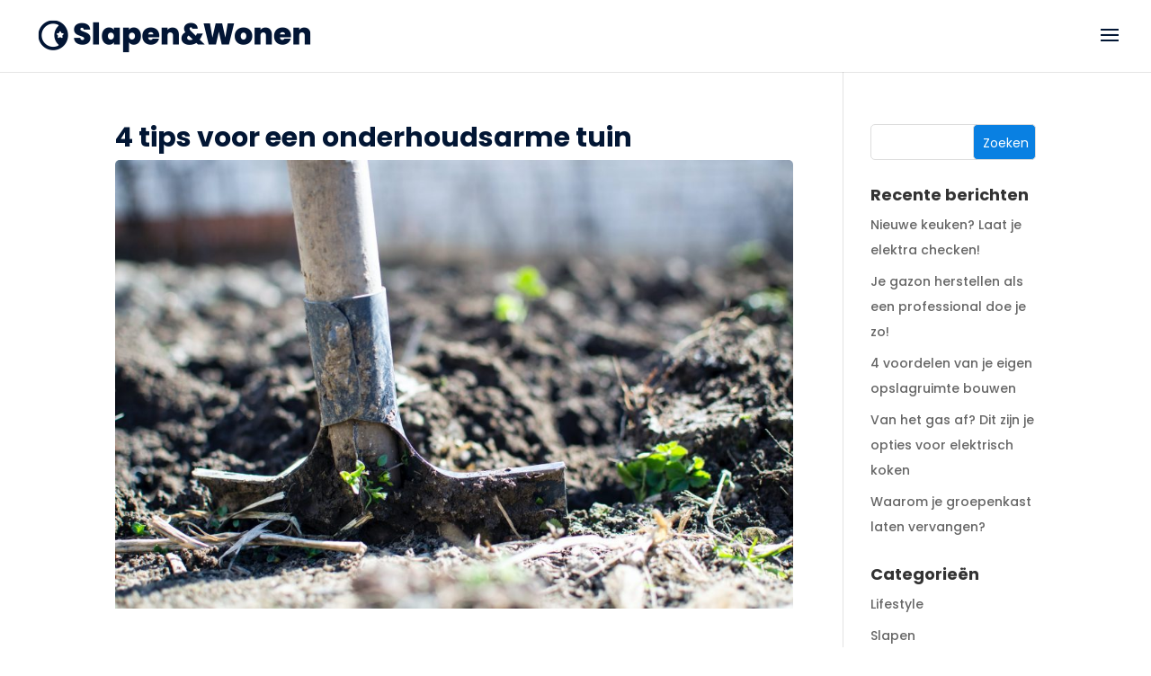

--- FILE ---
content_type: text/html; charset=UTF-8
request_url: https://www.slapen-en-wonen.nl/tuin/onderhoudsarme_tuin/
body_size: 11499
content:
<!DOCTYPE html>
<html lang="nl-NL">
<head>
	<meta charset="UTF-8" />
<meta http-equiv="X-UA-Compatible" content="IE=edge">
	<link rel="pingback" href="https://www.slapen-en-wonen.nl/xmlrpc.php" />

	<script type="text/javascript">
		document.documentElement.className = 'js';
	</script>
	
	<script>var et_site_url='https://www.slapen-en-wonen.nl';var et_post_id='596';function et_core_page_resource_fallback(a,b){"undefined"===typeof b&&(b=a.sheet.cssRules&&0===a.sheet.cssRules.length);b&&(a.onerror=null,a.onload=null,a.href?a.href=et_site_url+"/?et_core_page_resource="+a.id+et_post_id:a.src&&(a.src=et_site_url+"/?et_core_page_resource="+a.id+et_post_id))}
</script><meta name='robots' content='index, follow, max-image-preview:large, max-snippet:-1, max-video-preview:-1' />

	<!-- This site is optimized with the Yoast SEO plugin v26.8 - https://yoast.com/product/yoast-seo-wordpress/ -->
	<title>4 tips voor een onderhoudsarme tuin - Slapen&amp;Wonen</title>
	<meta name="description" content="Niet iedereen heeft tijd om de tuin goed te onderhouden, maar je wilt wel een mooie tuin. Wij hebben 4 tips voor een onderhoudsarme tuin." />
	<link rel="canonical" href="https://www.slapen-en-wonen.nl/tuin/onderhoudsarme_tuin/" />
	<meta property="og:locale" content="nl_NL" />
	<meta property="og:type" content="article" />
	<meta property="og:title" content="4 tips voor een onderhoudsarme tuin - Slapen&amp;Wonen" />
	<meta property="og:description" content="Niet iedereen heeft tijd om de tuin goed te onderhouden, maar je wilt wel een mooie tuin. Wij hebben 4 tips voor een onderhoudsarme tuin." />
	<meta property="og:url" content="https://www.slapen-en-wonen.nl/tuin/onderhoudsarme_tuin/" />
	<meta property="og:site_name" content="Slapen&amp;Wonen" />
	<meta property="article:published_time" content="2021-03-30T11:05:15+00:00" />
	<meta property="article:modified_time" content="2021-03-30T11:05:18+00:00" />
	<meta property="og:image" content="https://www.slapen-en-wonen.nl/wp-content/uploads/2021/03/Onderhoudsarme-tuin.jpeg" />
	<meta property="og:image:width" content="2265" />
	<meta property="og:image:height" content="1500" />
	<meta property="og:image:type" content="image/jpeg" />
	<meta name="author" content="Allard-Ram" />
	<meta name="twitter:card" content="summary_large_image" />
	<meta name="twitter:label1" content="Geschreven door" />
	<meta name="twitter:data1" content="Allard-Ram" />
	<meta name="twitter:label2" content="Geschatte leestijd" />
	<meta name="twitter:data2" content="2 minuten" />
	<script type="application/ld+json" class="yoast-schema-graph">{"@context":"https://schema.org","@graph":[{"@type":"Article","@id":"https://www.slapen-en-wonen.nl/tuin/onderhoudsarme_tuin/#article","isPartOf":{"@id":"https://www.slapen-en-wonen.nl/tuin/onderhoudsarme_tuin/"},"author":{"name":"Allard-Ram","@id":"https://www.slapen-en-wonen.nl/#/schema/person/9fb596d126b0be879369540b00a75f4c"},"headline":"4 tips voor een onderhoudsarme tuin","datePublished":"2021-03-30T11:05:15+00:00","dateModified":"2021-03-30T11:05:18+00:00","mainEntityOfPage":{"@id":"https://www.slapen-en-wonen.nl/tuin/onderhoudsarme_tuin/"},"wordCount":321,"image":{"@id":"https://www.slapen-en-wonen.nl/tuin/onderhoudsarme_tuin/#primaryimage"},"thumbnailUrl":"https://www.slapen-en-wonen.nl/wp-content/uploads/2021/03/Onderhoudsarme-tuin.jpeg","keywords":["Tuin","tuinieren"],"articleSection":["Tuin"],"inLanguage":"nl-NL"},{"@type":"WebPage","@id":"https://www.slapen-en-wonen.nl/tuin/onderhoudsarme_tuin/","url":"https://www.slapen-en-wonen.nl/tuin/onderhoudsarme_tuin/","name":"4 tips voor een onderhoudsarme tuin - Slapen&amp;Wonen","isPartOf":{"@id":"https://www.slapen-en-wonen.nl/#website"},"primaryImageOfPage":{"@id":"https://www.slapen-en-wonen.nl/tuin/onderhoudsarme_tuin/#primaryimage"},"image":{"@id":"https://www.slapen-en-wonen.nl/tuin/onderhoudsarme_tuin/#primaryimage"},"thumbnailUrl":"https://www.slapen-en-wonen.nl/wp-content/uploads/2021/03/Onderhoudsarme-tuin.jpeg","datePublished":"2021-03-30T11:05:15+00:00","dateModified":"2021-03-30T11:05:18+00:00","author":{"@id":"https://www.slapen-en-wonen.nl/#/schema/person/9fb596d126b0be879369540b00a75f4c"},"description":"Niet iedereen heeft tijd om de tuin goed te onderhouden, maar je wilt wel een mooie tuin. Wij hebben 4 tips voor een onderhoudsarme tuin.","breadcrumb":{"@id":"https://www.slapen-en-wonen.nl/tuin/onderhoudsarme_tuin/#breadcrumb"},"inLanguage":"nl-NL","potentialAction":[{"@type":"ReadAction","target":["https://www.slapen-en-wonen.nl/tuin/onderhoudsarme_tuin/"]}]},{"@type":"ImageObject","inLanguage":"nl-NL","@id":"https://www.slapen-en-wonen.nl/tuin/onderhoudsarme_tuin/#primaryimage","url":"https://www.slapen-en-wonen.nl/wp-content/uploads/2021/03/Onderhoudsarme-tuin.jpeg","contentUrl":"https://www.slapen-en-wonen.nl/wp-content/uploads/2021/03/Onderhoudsarme-tuin.jpeg","width":2265,"height":1500,"caption":"Foto: Pexels"},{"@type":"BreadcrumbList","@id":"https://www.slapen-en-wonen.nl/tuin/onderhoudsarme_tuin/#breadcrumb","itemListElement":[{"@type":"ListItem","position":1,"name":"Home","item":"https://www.slapen-en-wonen.nl/"},{"@type":"ListItem","position":2,"name":"4 tips voor een onderhoudsarme tuin"}]},{"@type":"WebSite","@id":"https://www.slapen-en-wonen.nl/#website","url":"https://www.slapen-en-wonen.nl/","name":"Slapen&amp;Wonen","description":"","potentialAction":[{"@type":"SearchAction","target":{"@type":"EntryPoint","urlTemplate":"https://www.slapen-en-wonen.nl/?s={search_term_string}"},"query-input":{"@type":"PropertyValueSpecification","valueRequired":true,"valueName":"search_term_string"}}],"inLanguage":"nl-NL"},{"@type":"Person","@id":"https://www.slapen-en-wonen.nl/#/schema/person/9fb596d126b0be879369540b00a75f4c","name":"Allard-Ram","url":"https://www.slapen-en-wonen.nl/author/allard-ram/"}]}</script>
	<!-- / Yoast SEO plugin. -->


<link rel='dns-prefetch' href='//fonts.googleapis.com' />
<link rel="alternate" type="application/rss+xml" title="Slapen&amp;Wonen &raquo; feed" href="https://www.slapen-en-wonen.nl/feed/" />
<link rel="alternate" type="application/rss+xml" title="Slapen&amp;Wonen &raquo; reacties feed" href="https://www.slapen-en-wonen.nl/comments/feed/" />
<link rel="alternate" title="oEmbed (JSON)" type="application/json+oembed" href="https://www.slapen-en-wonen.nl/wp-json/oembed/1.0/embed?url=https%3A%2F%2Fwww.slapen-en-wonen.nl%2Ftuin%2Fonderhoudsarme_tuin%2F" />
<link rel="alternate" title="oEmbed (XML)" type="text/xml+oembed" href="https://www.slapen-en-wonen.nl/wp-json/oembed/1.0/embed?url=https%3A%2F%2Fwww.slapen-en-wonen.nl%2Ftuin%2Fonderhoudsarme_tuin%2F&#038;format=xml" />
<meta content="Divi v.4.9.0" name="generator"/><style id='wp-img-auto-sizes-contain-inline-css' type='text/css'>
img:is([sizes=auto i],[sizes^="auto," i]){contain-intrinsic-size:3000px 1500px}
/*# sourceURL=wp-img-auto-sizes-contain-inline-css */
</style>
<style id='wp-emoji-styles-inline-css' type='text/css'>

	img.wp-smiley, img.emoji {
		display: inline !important;
		border: none !important;
		box-shadow: none !important;
		height: 1em !important;
		width: 1em !important;
		margin: 0 0.07em !important;
		vertical-align: -0.1em !important;
		background: none !important;
		padding: 0 !important;
	}
/*# sourceURL=wp-emoji-styles-inline-css */
</style>
<style id='wp-block-library-inline-css' type='text/css'>
:root{--wp-block-synced-color:#7a00df;--wp-block-synced-color--rgb:122,0,223;--wp-bound-block-color:var(--wp-block-synced-color);--wp-editor-canvas-background:#ddd;--wp-admin-theme-color:#007cba;--wp-admin-theme-color--rgb:0,124,186;--wp-admin-theme-color-darker-10:#006ba1;--wp-admin-theme-color-darker-10--rgb:0,107,160.5;--wp-admin-theme-color-darker-20:#005a87;--wp-admin-theme-color-darker-20--rgb:0,90,135;--wp-admin-border-width-focus:2px}@media (min-resolution:192dpi){:root{--wp-admin-border-width-focus:1.5px}}.wp-element-button{cursor:pointer}:root .has-very-light-gray-background-color{background-color:#eee}:root .has-very-dark-gray-background-color{background-color:#313131}:root .has-very-light-gray-color{color:#eee}:root .has-very-dark-gray-color{color:#313131}:root .has-vivid-green-cyan-to-vivid-cyan-blue-gradient-background{background:linear-gradient(135deg,#00d084,#0693e3)}:root .has-purple-crush-gradient-background{background:linear-gradient(135deg,#34e2e4,#4721fb 50%,#ab1dfe)}:root .has-hazy-dawn-gradient-background{background:linear-gradient(135deg,#faaca8,#dad0ec)}:root .has-subdued-olive-gradient-background{background:linear-gradient(135deg,#fafae1,#67a671)}:root .has-atomic-cream-gradient-background{background:linear-gradient(135deg,#fdd79a,#004a59)}:root .has-nightshade-gradient-background{background:linear-gradient(135deg,#330968,#31cdcf)}:root .has-midnight-gradient-background{background:linear-gradient(135deg,#020381,#2874fc)}:root{--wp--preset--font-size--normal:16px;--wp--preset--font-size--huge:42px}.has-regular-font-size{font-size:1em}.has-larger-font-size{font-size:2.625em}.has-normal-font-size{font-size:var(--wp--preset--font-size--normal)}.has-huge-font-size{font-size:var(--wp--preset--font-size--huge)}.has-text-align-center{text-align:center}.has-text-align-left{text-align:left}.has-text-align-right{text-align:right}.has-fit-text{white-space:nowrap!important}#end-resizable-editor-section{display:none}.aligncenter{clear:both}.items-justified-left{justify-content:flex-start}.items-justified-center{justify-content:center}.items-justified-right{justify-content:flex-end}.items-justified-space-between{justify-content:space-between}.screen-reader-text{border:0;clip-path:inset(50%);height:1px;margin:-1px;overflow:hidden;padding:0;position:absolute;width:1px;word-wrap:normal!important}.screen-reader-text:focus{background-color:#ddd;clip-path:none;color:#444;display:block;font-size:1em;height:auto;left:5px;line-height:normal;padding:15px 23px 14px;text-decoration:none;top:5px;width:auto;z-index:100000}html :where(.has-border-color){border-style:solid}html :where([style*=border-top-color]){border-top-style:solid}html :where([style*=border-right-color]){border-right-style:solid}html :where([style*=border-bottom-color]){border-bottom-style:solid}html :where([style*=border-left-color]){border-left-style:solid}html :where([style*=border-width]){border-style:solid}html :where([style*=border-top-width]){border-top-style:solid}html :where([style*=border-right-width]){border-right-style:solid}html :where([style*=border-bottom-width]){border-bottom-style:solid}html :where([style*=border-left-width]){border-left-style:solid}html :where(img[class*=wp-image-]){height:auto;max-width:100%}:where(figure){margin:0 0 1em}html :where(.is-position-sticky){--wp-admin--admin-bar--position-offset:var(--wp-admin--admin-bar--height,0px)}@media screen and (max-width:600px){html :where(.is-position-sticky){--wp-admin--admin-bar--position-offset:0px}}

/*# sourceURL=wp-block-library-inline-css */
</style><style id='wp-block-heading-inline-css' type='text/css'>
h1:where(.wp-block-heading).has-background,h2:where(.wp-block-heading).has-background,h3:where(.wp-block-heading).has-background,h4:where(.wp-block-heading).has-background,h5:where(.wp-block-heading).has-background,h6:where(.wp-block-heading).has-background{padding:1.25em 2.375em}h1.has-text-align-left[style*=writing-mode]:where([style*=vertical-lr]),h1.has-text-align-right[style*=writing-mode]:where([style*=vertical-rl]),h2.has-text-align-left[style*=writing-mode]:where([style*=vertical-lr]),h2.has-text-align-right[style*=writing-mode]:where([style*=vertical-rl]),h3.has-text-align-left[style*=writing-mode]:where([style*=vertical-lr]),h3.has-text-align-right[style*=writing-mode]:where([style*=vertical-rl]),h4.has-text-align-left[style*=writing-mode]:where([style*=vertical-lr]),h4.has-text-align-right[style*=writing-mode]:where([style*=vertical-rl]),h5.has-text-align-left[style*=writing-mode]:where([style*=vertical-lr]),h5.has-text-align-right[style*=writing-mode]:where([style*=vertical-rl]),h6.has-text-align-left[style*=writing-mode]:where([style*=vertical-lr]),h6.has-text-align-right[style*=writing-mode]:where([style*=vertical-rl]){rotate:180deg}
/*# sourceURL=https://www.slapen-en-wonen.nl/wp-includes/blocks/heading/style.min.css */
</style>
<style id='wp-block-paragraph-inline-css' type='text/css'>
.is-small-text{font-size:.875em}.is-regular-text{font-size:1em}.is-large-text{font-size:2.25em}.is-larger-text{font-size:3em}.has-drop-cap:not(:focus):first-letter{float:left;font-size:8.4em;font-style:normal;font-weight:100;line-height:.68;margin:.05em .1em 0 0;text-transform:uppercase}body.rtl .has-drop-cap:not(:focus):first-letter{float:none;margin-left:.1em}p.has-drop-cap.has-background{overflow:hidden}:root :where(p.has-background){padding:1.25em 2.375em}:where(p.has-text-color:not(.has-link-color)) a{color:inherit}p.has-text-align-left[style*="writing-mode:vertical-lr"],p.has-text-align-right[style*="writing-mode:vertical-rl"]{rotate:180deg}
/*# sourceURL=https://www.slapen-en-wonen.nl/wp-includes/blocks/paragraph/style.min.css */
</style>
<style id='global-styles-inline-css' type='text/css'>
:root{--wp--preset--aspect-ratio--square: 1;--wp--preset--aspect-ratio--4-3: 4/3;--wp--preset--aspect-ratio--3-4: 3/4;--wp--preset--aspect-ratio--3-2: 3/2;--wp--preset--aspect-ratio--2-3: 2/3;--wp--preset--aspect-ratio--16-9: 16/9;--wp--preset--aspect-ratio--9-16: 9/16;--wp--preset--color--black: #000000;--wp--preset--color--cyan-bluish-gray: #abb8c3;--wp--preset--color--white: #ffffff;--wp--preset--color--pale-pink: #f78da7;--wp--preset--color--vivid-red: #cf2e2e;--wp--preset--color--luminous-vivid-orange: #ff6900;--wp--preset--color--luminous-vivid-amber: #fcb900;--wp--preset--color--light-green-cyan: #7bdcb5;--wp--preset--color--vivid-green-cyan: #00d084;--wp--preset--color--pale-cyan-blue: #8ed1fc;--wp--preset--color--vivid-cyan-blue: #0693e3;--wp--preset--color--vivid-purple: #9b51e0;--wp--preset--gradient--vivid-cyan-blue-to-vivid-purple: linear-gradient(135deg,rgb(6,147,227) 0%,rgb(155,81,224) 100%);--wp--preset--gradient--light-green-cyan-to-vivid-green-cyan: linear-gradient(135deg,rgb(122,220,180) 0%,rgb(0,208,130) 100%);--wp--preset--gradient--luminous-vivid-amber-to-luminous-vivid-orange: linear-gradient(135deg,rgb(252,185,0) 0%,rgb(255,105,0) 100%);--wp--preset--gradient--luminous-vivid-orange-to-vivid-red: linear-gradient(135deg,rgb(255,105,0) 0%,rgb(207,46,46) 100%);--wp--preset--gradient--very-light-gray-to-cyan-bluish-gray: linear-gradient(135deg,rgb(238,238,238) 0%,rgb(169,184,195) 100%);--wp--preset--gradient--cool-to-warm-spectrum: linear-gradient(135deg,rgb(74,234,220) 0%,rgb(151,120,209) 20%,rgb(207,42,186) 40%,rgb(238,44,130) 60%,rgb(251,105,98) 80%,rgb(254,248,76) 100%);--wp--preset--gradient--blush-light-purple: linear-gradient(135deg,rgb(255,206,236) 0%,rgb(152,150,240) 100%);--wp--preset--gradient--blush-bordeaux: linear-gradient(135deg,rgb(254,205,165) 0%,rgb(254,45,45) 50%,rgb(107,0,62) 100%);--wp--preset--gradient--luminous-dusk: linear-gradient(135deg,rgb(255,203,112) 0%,rgb(199,81,192) 50%,rgb(65,88,208) 100%);--wp--preset--gradient--pale-ocean: linear-gradient(135deg,rgb(255,245,203) 0%,rgb(182,227,212) 50%,rgb(51,167,181) 100%);--wp--preset--gradient--electric-grass: linear-gradient(135deg,rgb(202,248,128) 0%,rgb(113,206,126) 100%);--wp--preset--gradient--midnight: linear-gradient(135deg,rgb(2,3,129) 0%,rgb(40,116,252) 100%);--wp--preset--font-size--small: 13px;--wp--preset--font-size--medium: 20px;--wp--preset--font-size--large: 36px;--wp--preset--font-size--x-large: 42px;--wp--preset--spacing--20: 0.44rem;--wp--preset--spacing--30: 0.67rem;--wp--preset--spacing--40: 1rem;--wp--preset--spacing--50: 1.5rem;--wp--preset--spacing--60: 2.25rem;--wp--preset--spacing--70: 3.38rem;--wp--preset--spacing--80: 5.06rem;--wp--preset--shadow--natural: 6px 6px 9px rgba(0, 0, 0, 0.2);--wp--preset--shadow--deep: 12px 12px 50px rgba(0, 0, 0, 0.4);--wp--preset--shadow--sharp: 6px 6px 0px rgba(0, 0, 0, 0.2);--wp--preset--shadow--outlined: 6px 6px 0px -3px rgb(255, 255, 255), 6px 6px rgb(0, 0, 0);--wp--preset--shadow--crisp: 6px 6px 0px rgb(0, 0, 0);}:where(.is-layout-flex){gap: 0.5em;}:where(.is-layout-grid){gap: 0.5em;}body .is-layout-flex{display: flex;}.is-layout-flex{flex-wrap: wrap;align-items: center;}.is-layout-flex > :is(*, div){margin: 0;}body .is-layout-grid{display: grid;}.is-layout-grid > :is(*, div){margin: 0;}:where(.wp-block-columns.is-layout-flex){gap: 2em;}:where(.wp-block-columns.is-layout-grid){gap: 2em;}:where(.wp-block-post-template.is-layout-flex){gap: 1.25em;}:where(.wp-block-post-template.is-layout-grid){gap: 1.25em;}.has-black-color{color: var(--wp--preset--color--black) !important;}.has-cyan-bluish-gray-color{color: var(--wp--preset--color--cyan-bluish-gray) !important;}.has-white-color{color: var(--wp--preset--color--white) !important;}.has-pale-pink-color{color: var(--wp--preset--color--pale-pink) !important;}.has-vivid-red-color{color: var(--wp--preset--color--vivid-red) !important;}.has-luminous-vivid-orange-color{color: var(--wp--preset--color--luminous-vivid-orange) !important;}.has-luminous-vivid-amber-color{color: var(--wp--preset--color--luminous-vivid-amber) !important;}.has-light-green-cyan-color{color: var(--wp--preset--color--light-green-cyan) !important;}.has-vivid-green-cyan-color{color: var(--wp--preset--color--vivid-green-cyan) !important;}.has-pale-cyan-blue-color{color: var(--wp--preset--color--pale-cyan-blue) !important;}.has-vivid-cyan-blue-color{color: var(--wp--preset--color--vivid-cyan-blue) !important;}.has-vivid-purple-color{color: var(--wp--preset--color--vivid-purple) !important;}.has-black-background-color{background-color: var(--wp--preset--color--black) !important;}.has-cyan-bluish-gray-background-color{background-color: var(--wp--preset--color--cyan-bluish-gray) !important;}.has-white-background-color{background-color: var(--wp--preset--color--white) !important;}.has-pale-pink-background-color{background-color: var(--wp--preset--color--pale-pink) !important;}.has-vivid-red-background-color{background-color: var(--wp--preset--color--vivid-red) !important;}.has-luminous-vivid-orange-background-color{background-color: var(--wp--preset--color--luminous-vivid-orange) !important;}.has-luminous-vivid-amber-background-color{background-color: var(--wp--preset--color--luminous-vivid-amber) !important;}.has-light-green-cyan-background-color{background-color: var(--wp--preset--color--light-green-cyan) !important;}.has-vivid-green-cyan-background-color{background-color: var(--wp--preset--color--vivid-green-cyan) !important;}.has-pale-cyan-blue-background-color{background-color: var(--wp--preset--color--pale-cyan-blue) !important;}.has-vivid-cyan-blue-background-color{background-color: var(--wp--preset--color--vivid-cyan-blue) !important;}.has-vivid-purple-background-color{background-color: var(--wp--preset--color--vivid-purple) !important;}.has-black-border-color{border-color: var(--wp--preset--color--black) !important;}.has-cyan-bluish-gray-border-color{border-color: var(--wp--preset--color--cyan-bluish-gray) !important;}.has-white-border-color{border-color: var(--wp--preset--color--white) !important;}.has-pale-pink-border-color{border-color: var(--wp--preset--color--pale-pink) !important;}.has-vivid-red-border-color{border-color: var(--wp--preset--color--vivid-red) !important;}.has-luminous-vivid-orange-border-color{border-color: var(--wp--preset--color--luminous-vivid-orange) !important;}.has-luminous-vivid-amber-border-color{border-color: var(--wp--preset--color--luminous-vivid-amber) !important;}.has-light-green-cyan-border-color{border-color: var(--wp--preset--color--light-green-cyan) !important;}.has-vivid-green-cyan-border-color{border-color: var(--wp--preset--color--vivid-green-cyan) !important;}.has-pale-cyan-blue-border-color{border-color: var(--wp--preset--color--pale-cyan-blue) !important;}.has-vivid-cyan-blue-border-color{border-color: var(--wp--preset--color--vivid-cyan-blue) !important;}.has-vivid-purple-border-color{border-color: var(--wp--preset--color--vivid-purple) !important;}.has-vivid-cyan-blue-to-vivid-purple-gradient-background{background: var(--wp--preset--gradient--vivid-cyan-blue-to-vivid-purple) !important;}.has-light-green-cyan-to-vivid-green-cyan-gradient-background{background: var(--wp--preset--gradient--light-green-cyan-to-vivid-green-cyan) !important;}.has-luminous-vivid-amber-to-luminous-vivid-orange-gradient-background{background: var(--wp--preset--gradient--luminous-vivid-amber-to-luminous-vivid-orange) !important;}.has-luminous-vivid-orange-to-vivid-red-gradient-background{background: var(--wp--preset--gradient--luminous-vivid-orange-to-vivid-red) !important;}.has-very-light-gray-to-cyan-bluish-gray-gradient-background{background: var(--wp--preset--gradient--very-light-gray-to-cyan-bluish-gray) !important;}.has-cool-to-warm-spectrum-gradient-background{background: var(--wp--preset--gradient--cool-to-warm-spectrum) !important;}.has-blush-light-purple-gradient-background{background: var(--wp--preset--gradient--blush-light-purple) !important;}.has-blush-bordeaux-gradient-background{background: var(--wp--preset--gradient--blush-bordeaux) !important;}.has-luminous-dusk-gradient-background{background: var(--wp--preset--gradient--luminous-dusk) !important;}.has-pale-ocean-gradient-background{background: var(--wp--preset--gradient--pale-ocean) !important;}.has-electric-grass-gradient-background{background: var(--wp--preset--gradient--electric-grass) !important;}.has-midnight-gradient-background{background: var(--wp--preset--gradient--midnight) !important;}.has-small-font-size{font-size: var(--wp--preset--font-size--small) !important;}.has-medium-font-size{font-size: var(--wp--preset--font-size--medium) !important;}.has-large-font-size{font-size: var(--wp--preset--font-size--large) !important;}.has-x-large-font-size{font-size: var(--wp--preset--font-size--x-large) !important;}
/*# sourceURL=global-styles-inline-css */
</style>

<style id='classic-theme-styles-inline-css' type='text/css'>
/*! This file is auto-generated */
.wp-block-button__link{color:#fff;background-color:#32373c;border-radius:9999px;box-shadow:none;text-decoration:none;padding:calc(.667em + 2px) calc(1.333em + 2px);font-size:1.125em}.wp-block-file__button{background:#32373c;color:#fff;text-decoration:none}
/*# sourceURL=/wp-includes/css/classic-themes.min.css */
</style>
<link rel='stylesheet' id='divi-style-css' href='https://www.slapen-en-wonen.nl/wp-content/themes/Divi/style.css?ver=4.9.0' type='text/css' media='all' />
<link rel='stylesheet' id='et-builder-googlefonts-cached-css' href='https://fonts.googleapis.com/css?family=Poppins:100,100italic,200,200italic,300,300italic,regular,italic,500,500italic,600,600italic,700,700italic,800,800italic,900,900italic&#038;subset=latin,latin-ext&#038;display=swap' type='text/css' media='all' />
<link rel='stylesheet' id='dashicons-css' href='https://www.slapen-en-wonen.nl/wp-includes/css/dashicons.min.css?ver=6.9' type='text/css' media='all' />
<script type="text/javascript" src="https://www.slapen-en-wonen.nl/wp-includes/js/jquery/jquery.min.js?ver=3.7.1" id="jquery-core-js"></script>
<script type="text/javascript" src="https://www.slapen-en-wonen.nl/wp-includes/js/jquery/jquery-migrate.min.js?ver=3.4.1" id="jquery-migrate-js"></script>
<link rel="https://api.w.org/" href="https://www.slapen-en-wonen.nl/wp-json/" /><link rel="alternate" title="JSON" type="application/json" href="https://www.slapen-en-wonen.nl/wp-json/wp/v2/posts/596" /><link rel="EditURI" type="application/rsd+xml" title="RSD" href="https://www.slapen-en-wonen.nl/xmlrpc.php?rsd" />
<meta name="generator" content="WordPress 6.9" />
<link rel='shortlink' href='https://www.slapen-en-wonen.nl/?p=596' />
<meta name="viewport" content="width=device-width, initial-scale=1.0, maximum-scale=1.0, user-scalable=0" /><link rel="preload" href="https://www.slapen-en-wonen.nl/wp-content/themes/Divi/core/admin/fonts/modules.ttf" as="font" crossorigin="anonymous"><style type="text/css" id="custom-background-css">
body.custom-background { background-color: #ffffff; }
</style>
	<!-- Global site tag (gtag.js) - Google Analytics -->
<script async src="https://www.googletagmanager.com/gtag/js?id=UA-189524784-1"></script>
<script>
  window.dataLayer = window.dataLayer || [];
  function gtag(){dataLayer.push(arguments);}
  gtag('js', new Date());

  gtag('config', 'UA-189524784-1');
</script>

<meta name="google-site-verification" content="Z1agV98md6xOFLHrwqLDk7GGbc7Y_AvKy2ajObJKFrM"><link rel="icon" href="https://www.slapen-en-wonen.nl/wp-content/uploads/2021/02/cropped-fav-icon-slapen-en-wonen-32x32.png" sizes="32x32" />
<link rel="icon" href="https://www.slapen-en-wonen.nl/wp-content/uploads/2021/02/cropped-fav-icon-slapen-en-wonen-192x192.png" sizes="192x192" />
<link rel="apple-touch-icon" href="https://www.slapen-en-wonen.nl/wp-content/uploads/2021/02/cropped-fav-icon-slapen-en-wonen-180x180.png" />
<meta name="msapplication-TileImage" content="https://www.slapen-en-wonen.nl/wp-content/uploads/2021/02/cropped-fav-icon-slapen-en-wonen-270x270.png" />
<link rel="stylesheet" id="et-divi-customizer-global-cached-inline-styles" href="https://www.slapen-en-wonen.nl/wp-content/et-cache/global/et-divi-customizer-global-17689147489361.min.css" onerror="et_core_page_resource_fallback(this, true)" onload="et_core_page_resource_fallback(this)" /><link rel="stylesheet" id="et-core-unified-tb-1057-596-cached-inline-styles" href="https://www.slapen-en-wonen.nl/wp-content/et-cache/596/et-core-unified-tb-1057-596-17690366024349.min.css" onerror="et_core_page_resource_fallback(this, true)" onload="et_core_page_resource_fallback(this)" /></head>
<body class="wp-singular post-template-default single single-post postid-596 single-format-standard custom-background wp-theme-Divi et-tb-has-template et-tb-has-footer et_button_icon_visible et_button_no_icon et_button_custom_icon et_pb_button_helper_class et_fullwidth_nav et_non_fixed_nav et_show_nav et_pb_show_title et_primary_nav_dropdown_animation_fade et_secondary_nav_dropdown_animation_fade et_header_style_fullscreen et_header_style_left et_cover_background et_pb_gutter osx et_pb_gutters3 et_right_sidebar et_divi_theme et-db et_minified_js et_minified_css">
	<div id="page-container">
<div id="et-boc" class="et-boc">
			
		
		<div class="et_slide_in_menu_container">
					<span class="mobile_menu_bar et_toggle_fullscreen_menu"></span>
		
						<div class="et_slide_menu_top">

									<div class="et_pb_top_menu_inner">
														<form role="search" method="get" class="et-search-form" action="https://www.slapen-en-wonen.nl/">
				<input type="search" class="et-search-field" placeholder="Zoek &hellip;" value="" name="s" title="Zoek naar:" />				<button type="submit" id="searchsubmit_header"></button>
			</form>
		
											</div> <!-- .et_pb_top_menu_inner -->
			
			</div> <!-- .et_slide_menu_top -->
		
		<div class="et_pb_fullscreen_nav_container">
			
			<ul id="mobile_menu_slide" class="et_mobile_menu">

			<li class="menu-item menu-item-type-taxonomy menu-item-object-category menu-item-335"><a href="https://www.slapen-en-wonen.nl/wonen/">Wonen</a></li>
<li class="menu-item menu-item-type-taxonomy menu-item-object-category current-post-ancestor current-menu-parent current-post-parent menu-item-336"><a href="https://www.slapen-en-wonen.nl/tuin/">Tuin</a></li>
<li class="menu-item menu-item-type-post_type menu-item-object-page menu-item-492"><a href="https://www.slapen-en-wonen.nl/over-ons/">Over ons</a></li>
<li class="menu-item menu-item-type-post_type menu-item-object-page menu-item-493"><a href="https://www.slapen-en-wonen.nl/links/">Links</a></li>

			</ul>
		</div>
	</div>

	<header id="main-header" data-height-onload="66">
		<div class="container clearfix et_menu_container">
					<div class="logo_container">
				<span class="logo_helper"></span>
				<a href="https://www.slapen-en-wonen.nl/">
					<img src="https://www.slapen-en-wonen.nl/wp-content/uploads/2021/02/logo-slapen-en-wonen.png" alt="Slapen&amp;Wonen" id="logo" data-height-percentage="54" />
				</a>
			</div>
					<div id="et-top-navigation" data-height="66" data-fixed-height="40">
				
				
									<span class="mobile_menu_bar et_pb_header_toggle et_toggle_fullscreen_menu"></span>
				
				
							</div> <!-- #et-top-navigation -->
		</div> <!-- .container -->
		<div class="et_search_outer">
			<div class="container et_search_form_container">
				<form role="search" method="get" class="et-search-form" action="https://www.slapen-en-wonen.nl/">
				<input type="search" class="et-search-field" placeholder="Zoek &hellip;" value="" name="s" title="Zoek naar:" />				</form>
				<span class="et_close_search_field"></span>
			</div>
		</div>
	</header> <!-- #main-header -->
<div id="et-main-area">
	
<div id="main-content">
		<div class="container">
		<div id="content-area" class="clearfix">
			<div id="left-area">
											<article id="post-596" class="et_pb_post post-596 post type-post status-publish format-standard has-post-thumbnail hentry category-tuin tag-tuin tag-tuinieren">
											<div class="et_post_meta_wrapper">
							<h1 class="entry-title">4 tips voor een onderhoudsarme tuin</h1>

						<p class="post-meta"><span class="published">mrt 30, 2021</span> | <a href="https://www.slapen-en-wonen.nl/tuin/" rel="category tag">Tuin</a></p><img src="https://www.slapen-en-wonen.nl/wp-content/uploads/2021/03/Onderhoudsarme-tuin-1080x675.jpeg" alt="Onderhoudsarme" class="" width="1080" height="675" srcset="https://www.slapen-en-wonen.nl/wp-content/uploads/2021/03/Onderhoudsarme-tuin-980x649.jpeg 980w, https://www.slapen-en-wonen.nl/wp-content/uploads/2021/03/Onderhoudsarme-tuin-480x318.jpeg 480w" sizes="(min-width: 0px) and (max-width: 480px) 480px, (min-width: 481px) and (max-width: 980px) 980px, (min-width: 981px) 1080px, 100vw" />
												</div> <!-- .et_post_meta_wrapper -->
				
					<div class="entry-content">
					
<p>Je hebt genoeg ruimte voor een mooie tuin en wilt er ook wat van maken, maar niet iedereen is even handig in tuinieren. Wij hebben 4 tips zodat jij een onderhoudsarme tuin kunt aanleggen. Zo heb je een mooie tuin terwijl je je tijd gewoon ergens anders in kan steken.&nbsp;&nbsp;</p>



<h2 class="wp-block-heading">Onderhoudsarme indeling</h2>



<p>Wanneer je de tuin gaat indelen is het belangrijk om de indeling overzichtelijk te houden. Zo is het onderhoud wat je nog wel moet doen een stuk makkelijker. Het is zo makkelijker te bepalen welke stukken van de tuin nog wel af en toe wat liefde nodig hebben.&nbsp;</p>



<h2 class="wp-block-heading">Bodembedekking met grind&nbsp;</h2>



<p>Grind is een goede keuze voor een onderhoudsarme tuin. het aanleggen kost wel even wat moeite en tijd, maar is daarna erg makkelijk. Af en toe een beetje harken om onkruid los te krijgen is vaak al genoeg om je tuin mooi te houden. Grind is waterdoorlatend dus je hebt ook geen last van plassen water is je tuin.&nbsp;&nbsp;</p>



<h2 class="wp-block-heading">Onderhoudsarme planten</h2>



<p>Je wil natuurlijk wel een beetje groen in de tuin. Ook hier kun je kiezen voor onderhoudsarme planten. Kijk bijvoorbeeld eens naar wintergroene bomen, haagplanten en andere groenblijvers. Het voordeel aan deze planten is dat ze in de herfst en winter hun bladeren gewoon houden. Je hoeft dus helemaal niks op te ruimen. Nog een voordeel is dat je tuin op deze manier altijd wat groen heeft.&nbsp;</p>



<h2 class="wp-block-heading">Bestrating</h2>



<p>Bestrating is de makkelijkste manier om je tuin onderhoudsarm te krijgen, maar zorg ervoor dat je dit niet te veel doet. Wanneer je te veel bestrating hebt krijg je een erg saaie tuin. Het is het beste om een goede mix te hebben van bestrating, groenblijvende planten en misschien nog wat gras als je daar ruimte voor hebt. Zo kun je een erg mooie en sfeervolle tuin creëren zonder hier klauwen met tijd aan kwijt te zijn.</p>
					</div> <!-- .entry-content -->
					<div class="et_post_meta_wrapper">
										</div> <!-- .et_post_meta_wrapper -->
				</article> <!-- .et_pb_post -->

						</div> <!-- #left-area -->

				<div id="sidebar">
		<div id="search-2" class="et_pb_widget widget_search"><form role="search" method="get" id="searchform" class="searchform" action="https://www.slapen-en-wonen.nl/">
				<div>
					<label class="screen-reader-text" for="s">Zoeken naar:</label>
					<input type="text" value="" name="s" id="s" />
					<input type="submit" id="searchsubmit" value="Zoeken" />
				</div>
			</form></div> <!-- end .et_pb_widget -->
		<div id="recent-posts-4" class="et_pb_widget widget_recent_entries">
		<h4 class="widgettitle">Recente berichten</h4>
		<ul>
											<li>
					<a href="https://www.slapen-en-wonen.nl/wonen/nieuwe-keuken-laat-je-elektra-checken/">Nieuwe keuken? Laat je elektra checken!</a>
									</li>
											<li>
					<a href="https://www.slapen-en-wonen.nl/tuin/je-gazon-herstellen-als-een-professional-doe-je-zo/">Je gazon herstellen als een professional doe je zo!</a>
									</li>
											<li>
					<a href="https://www.slapen-en-wonen.nl/wonen/4-voordelen-van-je-eigen-opslagruimte-bouwen/">4 voordelen van je eigen opslagruimte bouwen</a>
									</li>
											<li>
					<a href="https://www.slapen-en-wonen.nl/wonen/van-het-gas-af-dit-zijn-je-opties-voor-elektrisch-koken/">Van het gas af? Dit zijn je opties voor elektrisch koken</a>
									</li>
											<li>
					<a href="https://www.slapen-en-wonen.nl/wonen/waarom-je-groepenkast-laten-vervangen/">Waarom je groepenkast laten vervangen?</a>
									</li>
					</ul>

		</div> <!-- end .et_pb_widget --><div id="categories-4" class="et_pb_widget widget_categories"><h4 class="widgettitle">Categorieën</h4>
			<ul>
					<li class="cat-item cat-item-48"><a href="https://www.slapen-en-wonen.nl/lifestyle/">Lifestyle</a>
</li>
	<li class="cat-item cat-item-7"><a href="https://www.slapen-en-wonen.nl/slapen/">Slapen</a>
</li>
	<li class="cat-item cat-item-11"><a href="https://www.slapen-en-wonen.nl/tuin/">Tuin</a>
</li>
	<li class="cat-item cat-item-1"><a href="https://www.slapen-en-wonen.nl/wonen/">Wonen</a>
</li>
			</ul>

			</div> <!-- end .et_pb_widget -->	</div> <!-- end #sidebar -->
		</div> <!-- #content-area -->
	</div> <!-- .container -->
	</div> <!-- #main-content -->

	<footer class="et-l et-l--footer">
			<div class="et_builder_inner_content et_pb_gutters3">
		<div class="et_pb_section et_pb_section_0_tb_footer et_pb_with_background et_section_regular" >
				
				
				
				
					<div class="et_pb_row et_pb_row_0_tb_footer">
				<div class="et_pb_column et_pb_column_1_3 et_pb_column_0_tb_footer  et_pb_css_mix_blend_mode_passthrough">
				
				
				<div class="et_pb_module et_pb_image et_pb_image_0_tb_footer">
				
				
				<span class="et_pb_image_wrap "><img decoding="async" src="https://www.slapen-en-wonen.nl/wp-content/uploads/2021/02/logo-slapen-en-wonen-white.png" alt="" title="logo-slapen-en-wonen-white" height="auto" width="auto" srcset="https://www.slapen-en-wonen.nl/wp-content/uploads/2021/02/logo-slapen-en-wonen-white.png 320w, https://www.slapen-en-wonen.nl/wp-content/uploads/2021/02/logo-slapen-en-wonen-white-300x38.png 300w" sizes="(max-width: 320px) 100vw, 320px" class="wp-image-275" /></span>
			</div><div class="et_pb_module et_pb_text et_pb_text_0_tb_footer  et_pb_text_align_left et_pb_bg_layout_light">
				
				
				<div class="et_pb_text_inner"><p><strong>Jouw nummer #1 inspiratieblog</strong></p></div>
			</div> <!-- .et_pb_text --><div class="et_pb_button_module_wrapper et_pb_button_0_tb_footer_wrapper et_pb_button_alignment_left et_pb_module ">
				<a class="et_pb_button et_pb_custom_button_icon et_pb_button_0_tb_footer et_pb_bg_layout_dark" href="https://www.slapen-en-wonen.nl/inspiratie/" data-icon="&amp;#x24;">Bekijk onze inspiratiepagina</a>
			</div>
			</div> <!-- .et_pb_column --><div class="et_pb_column et_pb_column_1_3 et_pb_column_1_tb_footer  et_pb_css_mix_blend_mode_passthrough">
				
				
				<div class="et_pb_module et_pb_text et_pb_text_1_tb_footer  et_pb_text_align_left et_pb_bg_layout_light">
				
				
				<div class="et_pb_text_inner"><h2 style="color:#fff;">Categorieën</h2></div>
			</div> <!-- .et_pb_text --><div class="et_pb_button_module_wrapper et_pb_button_1_tb_footer_wrapper et_pb_button_alignment_left et_pb_module ">
				<a class="et_pb_button et_pb_custom_button_icon et_pb_button_1_tb_footer et_pb_bg_layout_dark" href="https://www.slapen-en-wonen.nl/slapen/" data-icon="&amp;#x24;">Alles over slapen</a>
			</div><div class="et_pb_button_module_wrapper et_pb_button_2_tb_footer_wrapper et_pb_button_alignment_left et_pb_module ">
				<a class="et_pb_button et_pb_custom_button_icon et_pb_button_2_tb_footer et_pb_bg_layout_dark" href="https://www.slapen-en-wonen.nl/wonen/" data-icon="&amp;#x24;">Alles over wonen</a>
			</div><div class="et_pb_button_module_wrapper et_pb_button_3_tb_footer_wrapper et_pb_button_alignment_left et_pb_module ">
				<a class="et_pb_button et_pb_custom_button_icon et_pb_button_3_tb_footer et_pb_bg_layout_dark" href="https://www.slapen-en-wonen.nl/tuin/" data-icon="&amp;#x24;">Alles over de tuin</a>
			</div><div class="et_pb_button_module_wrapper et_pb_button_4_tb_footer_wrapper et_pb_button_alignment_left et_pb_module ">
				<a class="et_pb_button et_pb_custom_button_icon et_pb_button_4_tb_footer et_pb_bg_layout_dark" href="https://www.slapen-en-wonen.nl/lifestyle/" data-icon="&amp;#x24;">Alles over lifestyle</a>
			</div>
			</div> <!-- .et_pb_column --><div class="et_pb_column et_pb_column_1_3 et_pb_column_2_tb_footer  et_pb_css_mix_blend_mode_passthrough et-last-child">
				
				
				<div class="et_pb_module et_pb_text et_pb_text_2_tb_footer  et_pb_text_align_left et_pb_bg_layout_light">
				
				
				<div class="et_pb_text_inner"><h2 style="color: #fff;">Overig</h2></div>
			</div> <!-- .et_pb_text --><div class="et_pb_button_module_wrapper et_pb_button_5_tb_footer_wrapper et_pb_button_alignment_left et_pb_module ">
				<a class="et_pb_button et_pb_custom_button_icon et_pb_button_5_tb_footer et_pb_bg_layout_dark" href="https://www.slapen-en-wonen.nl/over-ons/" data-icon="&amp;#x24;">Over ons</a>
			</div><div class="et_pb_button_module_wrapper et_pb_button_6_tb_footer_wrapper et_pb_button_alignment_left et_pb_module ">
				<a class="et_pb_button et_pb_custom_button_icon et_pb_button_6_tb_footer et_pb_bg_layout_dark" href="https://www.slapen-en-wonen.nl/links/" data-icon="&amp;#x24;">Links</a>
			</div>
			</div> <!-- .et_pb_column -->
				
				
			</div> <!-- .et_pb_row -->
				
				
			</div> <!-- .et_pb_section --><div class="et_pb_section et_pb_section_1_tb_footer et_pb_with_background et_section_regular" >
				
				
				
				
					<div class="et_pb_row et_pb_row_1_tb_footer">
				<div class="et_pb_column et_pb_column_4_4 et_pb_column_3_tb_footer  et_pb_css_mix_blend_mode_passthrough et-last-child">
				
				
				<div class="et_pb_module et_pb_text et_pb_text_3_tb_footer  et_pb_text_align_left et_pb_bg_layout_light">
				
				
				<div class="et_pb_text_inner"><p style="text-align: center;"><span style="color: #ffffff;">Copyright © 2023 Slapen en Wonen | <a href="https://www.slapen-en-wonen.nl/post-sitemap.xml" style="color: #ffffff;">Sitemap</a></span></p></div>
			</div> <!-- .et_pb_text -->
			</div> <!-- .et_pb_column -->
				
				
			</div> <!-- .et_pb_row -->
				
				
			</div> <!-- .et_pb_section -->		</div><!-- .et_builder_inner_content -->
	</footer><!-- .et-l -->
	    </div> <!-- #et-main-area -->

			
		</div><!-- #et-boc -->
		</div> <!-- #page-container -->

			<script type="speculationrules">
{"prefetch":[{"source":"document","where":{"and":[{"href_matches":"/*"},{"not":{"href_matches":["/wp-*.php","/wp-admin/*","/wp-content/uploads/*","/wp-content/*","/wp-content/plugins/*","/wp-content/themes/Divi/*","/*\\?(.+)"]}},{"not":{"selector_matches":"a[rel~=\"nofollow\"]"}},{"not":{"selector_matches":".no-prefetch, .no-prefetch a"}}]},"eagerness":"conservative"}]}
</script>
<script type="text/javascript" src="https://www.slapen-en-wonen.nl/wp-includes/js/jquery/ui/effect.min.js?ver=1.13.3" id="jquery-effects-core-js"></script>
<script type="text/javascript" id="divi-custom-script-js-extra">
/* <![CDATA[ */
var DIVI = {"item_count":"%d Item","items_count":"%d Items"};
var et_shortcodes_strings = {"previous":"Vorig","next":"Volgende"};
var et_pb_custom = {"ajaxurl":"https://www.slapen-en-wonen.nl/wp-admin/admin-ajax.php","images_uri":"https://www.slapen-en-wonen.nl/wp-content/themes/Divi/images","builder_images_uri":"https://www.slapen-en-wonen.nl/wp-content/themes/Divi/includes/builder/images","et_frontend_nonce":"55bd095463","subscription_failed":"Kijk dan de onderstaande velden in om ervoor te zorgen u de juiste informatie.","et_ab_log_nonce":"2b410621e7","fill_message":"Alsjeblieft, vul op de volgende gebieden:","contact_error_message":"Gelieve de volgende fouten te verbeteren:","invalid":"Ongeldig e-mail","captcha":"Captcha","prev":"Vorig","previous":"Vorige","next":"Volgende","wrong_captcha":"U heeft het verkeerde nummer in de captcha ingevoerd.","wrong_checkbox":"Checkbox","ignore_waypoints":"no","is_divi_theme_used":"1","widget_search_selector":".widget_search","ab_tests":[],"is_ab_testing_active":"","page_id":"596","unique_test_id":"","ab_bounce_rate":"5","is_cache_plugin_active":"no","is_shortcode_tracking":"","tinymce_uri":""}; var et_builder_utils_params = {"condition":{"diviTheme":true,"extraTheme":false},"scrollLocations":["app","top"],"builderScrollLocations":{"desktop":"app","tablet":"app","phone":"app"},"onloadScrollLocation":"app","builderType":"fe"}; var et_frontend_scripts = {"builderCssContainerPrefix":"#et-boc","builderCssLayoutPrefix":"#et-boc .et-l"};
var et_pb_box_shadow_elements = [];
var et_pb_motion_elements = {"desktop":[],"tablet":[],"phone":[]};
var et_pb_sticky_elements = [];
//# sourceURL=divi-custom-script-js-extra
/* ]]> */
</script>
<script type="text/javascript" src="https://www.slapen-en-wonen.nl/wp-content/themes/Divi/js/custom.unified.js?ver=4.9.0" id="divi-custom-script-js"></script>
<script type="text/javascript" src="https://www.slapen-en-wonen.nl/wp-content/themes/Divi/core/admin/js/common.js?ver=4.9.0" id="et-core-common-js"></script>
<script id="wp-emoji-settings" type="application/json">
{"baseUrl":"https://s.w.org/images/core/emoji/17.0.2/72x72/","ext":".png","svgUrl":"https://s.w.org/images/core/emoji/17.0.2/svg/","svgExt":".svg","source":{"concatemoji":"https://www.slapen-en-wonen.nl/wp-includes/js/wp-emoji-release.min.js?ver=6.9"}}
</script>
<script type="module">
/* <![CDATA[ */
/*! This file is auto-generated */
const a=JSON.parse(document.getElementById("wp-emoji-settings").textContent),o=(window._wpemojiSettings=a,"wpEmojiSettingsSupports"),s=["flag","emoji"];function i(e){try{var t={supportTests:e,timestamp:(new Date).valueOf()};sessionStorage.setItem(o,JSON.stringify(t))}catch(e){}}function c(e,t,n){e.clearRect(0,0,e.canvas.width,e.canvas.height),e.fillText(t,0,0);t=new Uint32Array(e.getImageData(0,0,e.canvas.width,e.canvas.height).data);e.clearRect(0,0,e.canvas.width,e.canvas.height),e.fillText(n,0,0);const a=new Uint32Array(e.getImageData(0,0,e.canvas.width,e.canvas.height).data);return t.every((e,t)=>e===a[t])}function p(e,t){e.clearRect(0,0,e.canvas.width,e.canvas.height),e.fillText(t,0,0);var n=e.getImageData(16,16,1,1);for(let e=0;e<n.data.length;e++)if(0!==n.data[e])return!1;return!0}function u(e,t,n,a){switch(t){case"flag":return n(e,"\ud83c\udff3\ufe0f\u200d\u26a7\ufe0f","\ud83c\udff3\ufe0f\u200b\u26a7\ufe0f")?!1:!n(e,"\ud83c\udde8\ud83c\uddf6","\ud83c\udde8\u200b\ud83c\uddf6")&&!n(e,"\ud83c\udff4\udb40\udc67\udb40\udc62\udb40\udc65\udb40\udc6e\udb40\udc67\udb40\udc7f","\ud83c\udff4\u200b\udb40\udc67\u200b\udb40\udc62\u200b\udb40\udc65\u200b\udb40\udc6e\u200b\udb40\udc67\u200b\udb40\udc7f");case"emoji":return!a(e,"\ud83e\u1fac8")}return!1}function f(e,t,n,a){let r;const o=(r="undefined"!=typeof WorkerGlobalScope&&self instanceof WorkerGlobalScope?new OffscreenCanvas(300,150):document.createElement("canvas")).getContext("2d",{willReadFrequently:!0}),s=(o.textBaseline="top",o.font="600 32px Arial",{});return e.forEach(e=>{s[e]=t(o,e,n,a)}),s}function r(e){var t=document.createElement("script");t.src=e,t.defer=!0,document.head.appendChild(t)}a.supports={everything:!0,everythingExceptFlag:!0},new Promise(t=>{let n=function(){try{var e=JSON.parse(sessionStorage.getItem(o));if("object"==typeof e&&"number"==typeof e.timestamp&&(new Date).valueOf()<e.timestamp+604800&&"object"==typeof e.supportTests)return e.supportTests}catch(e){}return null}();if(!n){if("undefined"!=typeof Worker&&"undefined"!=typeof OffscreenCanvas&&"undefined"!=typeof URL&&URL.createObjectURL&&"undefined"!=typeof Blob)try{var e="postMessage("+f.toString()+"("+[JSON.stringify(s),u.toString(),c.toString(),p.toString()].join(",")+"));",a=new Blob([e],{type:"text/javascript"});const r=new Worker(URL.createObjectURL(a),{name:"wpTestEmojiSupports"});return void(r.onmessage=e=>{i(n=e.data),r.terminate(),t(n)})}catch(e){}i(n=f(s,u,c,p))}t(n)}).then(e=>{for(const n in e)a.supports[n]=e[n],a.supports.everything=a.supports.everything&&a.supports[n],"flag"!==n&&(a.supports.everythingExceptFlag=a.supports.everythingExceptFlag&&a.supports[n]);var t;a.supports.everythingExceptFlag=a.supports.everythingExceptFlag&&!a.supports.flag,a.supports.everything||((t=a.source||{}).concatemoji?r(t.concatemoji):t.wpemoji&&t.twemoji&&(r(t.twemoji),r(t.wpemoji)))});
//# sourceURL=https://www.slapen-en-wonen.nl/wp-includes/js/wp-emoji-loader.min.js
/* ]]> */
</script>
		
	</body>
</html>


--- FILE ---
content_type: text/css
request_url: https://www.slapen-en-wonen.nl/wp-content/et-cache/596/et-core-unified-tb-1057-596-17690366024349.min.css
body_size: 458
content:
.et_pb_section_0_tb_footer.et_pb_section{padding-top:3%;padding-bottom:3%;background-color:#000754!important}.et_pb_row_0_tb_footer.et_pb_row{padding-top:0px!important;padding-bottom:0px!important;margin-top:0px!important;margin-bottom:0px!important;padding-top:0px;padding-bottom:0px}.et_pb_row_1_tb_footer.et_pb_row{padding-top:0px!important;padding-bottom:0px!important;margin-top:0px!important;margin-bottom:0px!important;padding-top:0px;padding-bottom:0px}.et_pb_image_0_tb_footer{width:80%;text-align:left;margin-left:0}.et_pb_text_0_tb_footer.et_pb_text{color:#FFFFFF!important}.et_pb_text_3_tb_footer.et_pb_text{color:#FFFFFF!important}.et_pb_text_0_tb_footer{font-family:'Poppins',Helvetica,Arial,Lucida,sans-serif;font-weight:900;padding-top:0px!important;padding-right:0px!important;padding-bottom:0px!important;padding-left:0px!important;margin-top:0px!important;margin-right:0px!important;margin-bottom:0px!important;margin-left:0px!important}.et_pb_button_0_tb_footer_wrapper .et_pb_button_0_tb_footer,.et_pb_button_0_tb_footer_wrapper .et_pb_button_0_tb_footer:hover{padding-top:0px!important;padding-right:0px!important;padding-bottom:0px!important;padding-left:0px!important}.et_pb_button_1_tb_footer_wrapper .et_pb_button_1_tb_footer,.et_pb_button_1_tb_footer_wrapper .et_pb_button_1_tb_footer:hover{padding-top:0px!important;padding-right:0px!important;padding-bottom:0px!important;padding-left:0px!important}.et_pb_button_2_tb_footer_wrapper .et_pb_button_2_tb_footer,.et_pb_button_2_tb_footer_wrapper .et_pb_button_2_tb_footer:hover{padding-top:0px!important;padding-right:0px!important;padding-bottom:0px!important;padding-left:0px!important}.et_pb_button_3_tb_footer_wrapper .et_pb_button_3_tb_footer,.et_pb_button_3_tb_footer_wrapper .et_pb_button_3_tb_footer:hover{padding-top:0px!important;padding-right:0px!important;padding-bottom:0px!important;padding-left:0px!important}.et_pb_button_4_tb_footer_wrapper .et_pb_button_4_tb_footer,.et_pb_button_4_tb_footer_wrapper .et_pb_button_4_tb_footer:hover{padding-top:0px!important;padding-right:0px!important;padding-bottom:0px!important;padding-left:0px!important}.et_pb_button_5_tb_footer_wrapper .et_pb_button_5_tb_footer,.et_pb_button_5_tb_footer_wrapper .et_pb_button_5_tb_footer:hover{padding-top:0px!important;padding-right:0px!important;padding-bottom:0px!important;padding-left:0px!important}.et_pb_button_6_tb_footer_wrapper .et_pb_button_6_tb_footer,.et_pb_button_6_tb_footer_wrapper .et_pb_button_6_tb_footer:hover{padding-top:0px!important;padding-right:0px!important;padding-bottom:0px!important;padding-left:0px!important}.et_pb_button_0_tb_footer_wrapper{margin-top:0px!important;margin-right:0px!important;margin-bottom:0px!important}.et_pb_button_1_tb_footer_wrapper{margin-top:0px!important;margin-right:0px!important;margin-bottom:0px!important}.et_pb_button_2_tb_footer_wrapper{margin-top:0px!important;margin-right:0px!important;margin-bottom:0px!important}.et_pb_button_3_tb_footer_wrapper{margin-top:0px!important;margin-right:0px!important;margin-bottom:0px!important}.et_pb_button_4_tb_footer_wrapper{margin-top:0px!important;margin-right:0px!important;margin-bottom:0px!important}.et_pb_button_5_tb_footer_wrapper{margin-top:0px!important;margin-right:0px!important;margin-bottom:0px!important}.et_pb_button_6_tb_footer_wrapper{margin-top:0px!important;margin-right:0px!important;margin-bottom:0px!important}body #page-container .et_pb_section .et_pb_button_0_tb_footer{color:#FFFFFF!important;border-width:0px!important;font-size:14px;background-color:RGBA(0,0,0,0)}body #page-container .et_pb_section .et_pb_button_1_tb_footer{color:#FFFFFF!important;border-width:0px!important;font-size:14px;background-color:RGBA(0,0,0,0)}body #page-container .et_pb_section .et_pb_button_2_tb_footer{color:#FFFFFF!important;border-width:0px!important;font-size:14px;background-color:RGBA(0,0,0,0)}body #page-container .et_pb_section .et_pb_button_4_tb_footer{color:#FFFFFF!important;border-width:0px!important;font-size:14px;background-color:RGBA(0,0,0,0)}body #page-container .et_pb_section .et_pb_button_5_tb_footer{color:#FFFFFF!important;border-width:0px!important;font-size:14px;background-color:RGBA(0,0,0,0)}body #page-container .et_pb_section .et_pb_button_6_tb_footer{color:#FFFFFF!important;border-width:0px!important;font-size:14px;background-color:RGBA(0,0,0,0)}body #page-container .et_pb_section .et_pb_button_0_tb_footer:hover:after{margin-left:.3em;left:auto;margin-left:.3em}body #page-container .et_pb_section .et_pb_button_1_tb_footer:hover:after{margin-left:.3em;left:auto;margin-left:.3em}body #page-container .et_pb_section .et_pb_button_2_tb_footer:hover:after{margin-left:.3em;left:auto;margin-left:.3em}body #page-container .et_pb_section .et_pb_button_3_tb_footer:hover:after{margin-left:.3em;left:auto;margin-left:.3em}body #page-container .et_pb_section .et_pb_button_4_tb_footer:hover:after{margin-left:.3em;left:auto;margin-left:.3em}body #page-container .et_pb_section .et_pb_button_5_tb_footer:hover:after{margin-left:.3em;left:auto;margin-left:.3em}body #page-container .et_pb_section .et_pb_button_6_tb_footer:hover:after{margin-left:.3em;left:auto;margin-left:.3em}body #page-container .et_pb_section .et_pb_button_0_tb_footer:after{color:#FFFFFF;line-height:inherit;font-size:inherit!important;opacity:1;margin-left:.3em;left:auto}body #page-container .et_pb_section .et_pb_button_1_tb_footer:after{color:#FFFFFF;line-height:inherit;font-size:inherit!important;opacity:1;margin-left:.3em;left:auto}body #page-container .et_pb_section .et_pb_button_2_tb_footer:after{color:#FFFFFF;line-height:inherit;font-size:inherit!important;opacity:1;margin-left:.3em;left:auto}body #page-container .et_pb_section .et_pb_button_3_tb_footer:after{color:#FFFFFF;line-height:inherit;font-size:inherit!important;opacity:1;margin-left:.3em;left:auto}body #page-container .et_pb_section .et_pb_button_4_tb_footer:after{color:#FFFFFF;line-height:inherit;font-size:inherit!important;opacity:1;margin-left:.3em;left:auto}body #page-container .et_pb_section .et_pb_button_5_tb_footer:after{color:#FFFFFF;line-height:inherit;font-size:inherit!important;opacity:1;margin-left:.3em;left:auto}body #page-container .et_pb_section .et_pb_button_6_tb_footer:after{color:#FFFFFF;line-height:inherit;font-size:inherit!important;opacity:1;margin-left:.3em;left:auto}.et_pb_button_0_tb_footer,.et_pb_button_0_tb_footer:after{transition:all 300ms ease 0ms}.et_pb_button_1_tb_footer,.et_pb_button_1_tb_footer:after{transition:all 300ms ease 0ms}.et_pb_button_2_tb_footer,.et_pb_button_2_tb_footer:after{transition:all 300ms ease 0ms}.et_pb_button_3_tb_footer,.et_pb_button_3_tb_footer:after{transition:all 300ms ease 0ms}.et_pb_button_4_tb_footer,.et_pb_button_4_tb_footer:after{transition:all 300ms ease 0ms}.et_pb_button_5_tb_footer,.et_pb_button_5_tb_footer:after{transition:all 300ms ease 0ms}.et_pb_button_6_tb_footer,.et_pb_button_6_tb_footer:after{transition:all 300ms ease 0ms}body #page-container .et_pb_section .et_pb_button_3_tb_footer{color:#FFFFFF!important;border-width:0px!important;border-color:RGBA(0,0,0,0);font-size:14px;background-color:RGBA(0,0,0,0)}.et_pb_section_1_tb_footer.et_pb_section{padding-top:10px;padding-right:0px;padding-bottom:10px;padding-left:0px;margin-top:0px;margin-right:0px;margin-bottom:0px;margin-left:0px;background-color:#05003d!important}@media only screen and (max-width:980px){.et_pb_section_0_tb_footer.et_pb_section{padding-top:12%;padding-bottom:12%}body #page-container .et_pb_section .et_pb_button_0_tb_footer:after{line-height:inherit;font-size:inherit!important;margin-left:.3em;left:auto;display:inline-block;opacity:1;content:attr(data-icon);font-family:"ETmodules"!important}body #page-container .et_pb_section .et_pb_button_1_tb_footer:after{line-height:inherit;font-size:inherit!important;margin-left:.3em;left:auto;display:inline-block;opacity:1;content:attr(data-icon);font-family:"ETmodules"!important}body #page-container .et_pb_section .et_pb_button_2_tb_footer:after{line-height:inherit;font-size:inherit!important;margin-left:.3em;left:auto;display:inline-block;opacity:1;content:attr(data-icon);font-family:"ETmodules"!important}body #page-container .et_pb_section .et_pb_button_3_tb_footer:after{line-height:inherit;font-size:inherit!important;margin-left:.3em;left:auto;display:inline-block;opacity:1;content:attr(data-icon);font-family:"ETmodules"!important}body #page-container .et_pb_section .et_pb_button_4_tb_footer:after{line-height:inherit;font-size:inherit!important;margin-left:.3em;left:auto;display:inline-block;opacity:1;content:attr(data-icon);font-family:"ETmodules"!important}body #page-container .et_pb_section .et_pb_button_5_tb_footer:after{line-height:inherit;font-size:inherit!important;margin-left:.3em;left:auto;display:inline-block;opacity:1;content:attr(data-icon);font-family:"ETmodules"!important}body #page-container .et_pb_section .et_pb_button_6_tb_footer:after{line-height:inherit;font-size:inherit!important;margin-left:.3em;left:auto;display:inline-block;opacity:1;content:attr(data-icon);font-family:"ETmodules"!important}body #page-container .et_pb_section .et_pb_button_0_tb_footer:before{display:none}body #page-container .et_pb_section .et_pb_button_1_tb_footer:before{display:none}body #page-container .et_pb_section .et_pb_button_2_tb_footer:before{display:none}body #page-container .et_pb_section .et_pb_button_3_tb_footer:before{display:none}body #page-container .et_pb_section .et_pb_button_4_tb_footer:before{display:none}body #page-container .et_pb_section .et_pb_button_5_tb_footer:before{display:none}body #page-container .et_pb_section .et_pb_button_6_tb_footer:before{display:none}body #page-container .et_pb_section .et_pb_button_0_tb_footer:hover:after{margin-left:.3em;left:auto;margin-left:.3em}body #page-container .et_pb_section .et_pb_button_1_tb_footer:hover:after{margin-left:.3em;left:auto;margin-left:.3em}body #page-container .et_pb_section .et_pb_button_2_tb_footer:hover:after{margin-left:.3em;left:auto;margin-left:.3em}body #page-container .et_pb_section .et_pb_button_3_tb_footer:hover:after{margin-left:.3em;left:auto;margin-left:.3em}body #page-container .et_pb_section .et_pb_button_4_tb_footer:hover:after{margin-left:.3em;left:auto;margin-left:.3em}body #page-container .et_pb_section .et_pb_button_5_tb_footer:hover:after{margin-left:.3em;left:auto;margin-left:.3em}body #page-container .et_pb_section .et_pb_button_6_tb_footer:hover:after{margin-left:.3em;left:auto;margin-left:.3em}}@media only screen and (max-width:767px){.et_pb_section_0_tb_footer.et_pb_section{padding-top:20%;padding-bottom:20%}body #page-container .et_pb_section .et_pb_button_0_tb_footer:after{line-height:inherit;font-size:inherit!important;margin-left:.3em;left:auto;display:inline-block;opacity:1;content:attr(data-icon);font-family:"ETmodules"!important}body #page-container .et_pb_section .et_pb_button_1_tb_footer:after{line-height:inherit;font-size:inherit!important;margin-left:.3em;left:auto;display:inline-block;opacity:1;content:attr(data-icon);font-family:"ETmodules"!important}body #page-container .et_pb_section .et_pb_button_2_tb_footer:after{line-height:inherit;font-size:inherit!important;margin-left:.3em;left:auto;display:inline-block;opacity:1;content:attr(data-icon);font-family:"ETmodules"!important}body #page-container .et_pb_section .et_pb_button_3_tb_footer:after{line-height:inherit;font-size:inherit!important;margin-left:.3em;left:auto;display:inline-block;opacity:1;content:attr(data-icon);font-family:"ETmodules"!important}body #page-container .et_pb_section .et_pb_button_4_tb_footer:after{line-height:inherit;font-size:inherit!important;margin-left:.3em;left:auto;display:inline-block;opacity:1;content:attr(data-icon);font-family:"ETmodules"!important}body #page-container .et_pb_section .et_pb_button_5_tb_footer:after{line-height:inherit;font-size:inherit!important;margin-left:.3em;left:auto;display:inline-block;opacity:1;content:attr(data-icon);font-family:"ETmodules"!important}body #page-container .et_pb_section .et_pb_button_6_tb_footer:after{line-height:inherit;font-size:inherit!important;margin-left:.3em;left:auto;display:inline-block;opacity:1;content:attr(data-icon);font-family:"ETmodules"!important}body #page-container .et_pb_section .et_pb_button_0_tb_footer:before{display:none}body #page-container .et_pb_section .et_pb_button_1_tb_footer:before{display:none}body #page-container .et_pb_section .et_pb_button_2_tb_footer:before{display:none}body #page-container .et_pb_section .et_pb_button_3_tb_footer:before{display:none}body #page-container .et_pb_section .et_pb_button_4_tb_footer:before{display:none}body #page-container .et_pb_section .et_pb_button_5_tb_footer:before{display:none}body #page-container .et_pb_section .et_pb_button_6_tb_footer:before{display:none}body #page-container .et_pb_section .et_pb_button_0_tb_footer:hover:after{margin-left:.3em;left:auto;margin-left:.3em}body #page-container .et_pb_section .et_pb_button_1_tb_footer:hover:after{margin-left:.3em;left:auto;margin-left:.3em}body #page-container .et_pb_section .et_pb_button_2_tb_footer:hover:after{margin-left:.3em;left:auto;margin-left:.3em}body #page-container .et_pb_section .et_pb_button_3_tb_footer:hover:after{margin-left:.3em;left:auto;margin-left:.3em}body #page-container .et_pb_section .et_pb_button_4_tb_footer:hover:after{margin-left:.3em;left:auto;margin-left:.3em}body #page-container .et_pb_section .et_pb_button_5_tb_footer:hover:after{margin-left:.3em;left:auto;margin-left:.3em}body #page-container .et_pb_section .et_pb_button_6_tb_footer:hover:after{margin-left:.3em;left:auto;margin-left:.3em}}